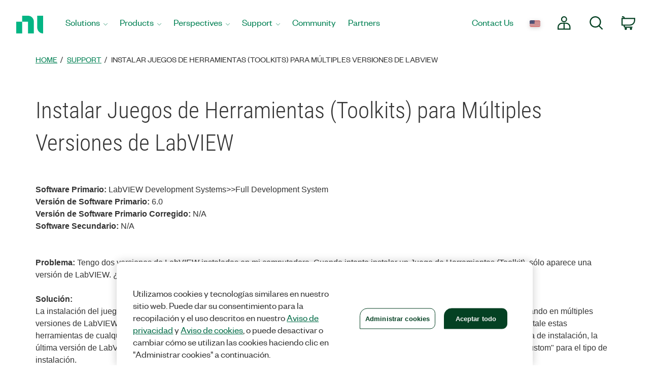

--- FILE ---
content_type: application/x-javascript;charset=utf-8
request_url: https://smetrics.ni.com/id?d_visid_ver=5.5.0&d_fieldgroup=A&mcorgid=B3902DB45388D9620A490D4C%40AdobeOrg&mid=60727282278141458394945718467758403486&ts=1769682272724
body_size: -44
content:
{"mid":"60727282278141458394945718467758403486"}